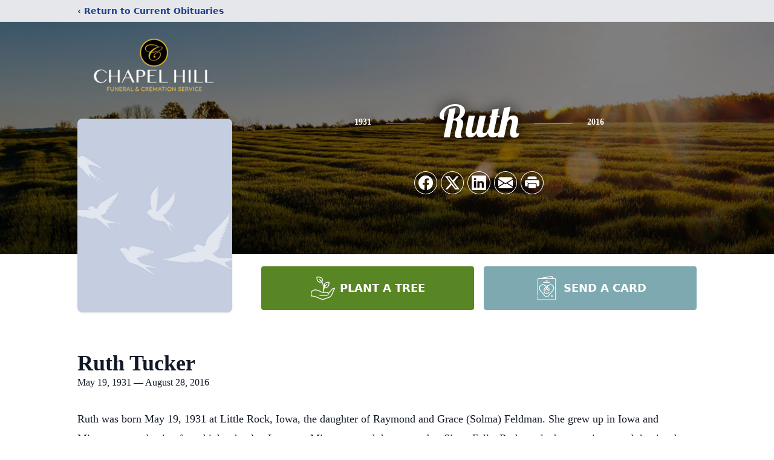

--- FILE ---
content_type: text/html; charset=utf-8
request_url: https://www.google.com/recaptcha/enterprise/anchor?ar=1&k=6LelfXEiAAAAAMrXrViKILw6KcGoXeVF_FvBD9pY&co=aHR0cHM6Ly93d3cuY2hhcGVsaGlsbGZ1bmVyYWxob21lLmNvbTo0NDM.&hl=en&type=image&v=PoyoqOPhxBO7pBk68S4YbpHZ&theme=light&size=invisible&badge=bottomright&anchor-ms=20000&execute-ms=30000&cb=jj1r9wm6ozz6
body_size: 49746
content:
<!DOCTYPE HTML><html dir="ltr" lang="en"><head><meta http-equiv="Content-Type" content="text/html; charset=UTF-8">
<meta http-equiv="X-UA-Compatible" content="IE=edge">
<title>reCAPTCHA</title>
<style type="text/css">
/* cyrillic-ext */
@font-face {
  font-family: 'Roboto';
  font-style: normal;
  font-weight: 400;
  font-stretch: 100%;
  src: url(//fonts.gstatic.com/s/roboto/v48/KFO7CnqEu92Fr1ME7kSn66aGLdTylUAMa3GUBHMdazTgWw.woff2) format('woff2');
  unicode-range: U+0460-052F, U+1C80-1C8A, U+20B4, U+2DE0-2DFF, U+A640-A69F, U+FE2E-FE2F;
}
/* cyrillic */
@font-face {
  font-family: 'Roboto';
  font-style: normal;
  font-weight: 400;
  font-stretch: 100%;
  src: url(//fonts.gstatic.com/s/roboto/v48/KFO7CnqEu92Fr1ME7kSn66aGLdTylUAMa3iUBHMdazTgWw.woff2) format('woff2');
  unicode-range: U+0301, U+0400-045F, U+0490-0491, U+04B0-04B1, U+2116;
}
/* greek-ext */
@font-face {
  font-family: 'Roboto';
  font-style: normal;
  font-weight: 400;
  font-stretch: 100%;
  src: url(//fonts.gstatic.com/s/roboto/v48/KFO7CnqEu92Fr1ME7kSn66aGLdTylUAMa3CUBHMdazTgWw.woff2) format('woff2');
  unicode-range: U+1F00-1FFF;
}
/* greek */
@font-face {
  font-family: 'Roboto';
  font-style: normal;
  font-weight: 400;
  font-stretch: 100%;
  src: url(//fonts.gstatic.com/s/roboto/v48/KFO7CnqEu92Fr1ME7kSn66aGLdTylUAMa3-UBHMdazTgWw.woff2) format('woff2');
  unicode-range: U+0370-0377, U+037A-037F, U+0384-038A, U+038C, U+038E-03A1, U+03A3-03FF;
}
/* math */
@font-face {
  font-family: 'Roboto';
  font-style: normal;
  font-weight: 400;
  font-stretch: 100%;
  src: url(//fonts.gstatic.com/s/roboto/v48/KFO7CnqEu92Fr1ME7kSn66aGLdTylUAMawCUBHMdazTgWw.woff2) format('woff2');
  unicode-range: U+0302-0303, U+0305, U+0307-0308, U+0310, U+0312, U+0315, U+031A, U+0326-0327, U+032C, U+032F-0330, U+0332-0333, U+0338, U+033A, U+0346, U+034D, U+0391-03A1, U+03A3-03A9, U+03B1-03C9, U+03D1, U+03D5-03D6, U+03F0-03F1, U+03F4-03F5, U+2016-2017, U+2034-2038, U+203C, U+2040, U+2043, U+2047, U+2050, U+2057, U+205F, U+2070-2071, U+2074-208E, U+2090-209C, U+20D0-20DC, U+20E1, U+20E5-20EF, U+2100-2112, U+2114-2115, U+2117-2121, U+2123-214F, U+2190, U+2192, U+2194-21AE, U+21B0-21E5, U+21F1-21F2, U+21F4-2211, U+2213-2214, U+2216-22FF, U+2308-230B, U+2310, U+2319, U+231C-2321, U+2336-237A, U+237C, U+2395, U+239B-23B7, U+23D0, U+23DC-23E1, U+2474-2475, U+25AF, U+25B3, U+25B7, U+25BD, U+25C1, U+25CA, U+25CC, U+25FB, U+266D-266F, U+27C0-27FF, U+2900-2AFF, U+2B0E-2B11, U+2B30-2B4C, U+2BFE, U+3030, U+FF5B, U+FF5D, U+1D400-1D7FF, U+1EE00-1EEFF;
}
/* symbols */
@font-face {
  font-family: 'Roboto';
  font-style: normal;
  font-weight: 400;
  font-stretch: 100%;
  src: url(//fonts.gstatic.com/s/roboto/v48/KFO7CnqEu92Fr1ME7kSn66aGLdTylUAMaxKUBHMdazTgWw.woff2) format('woff2');
  unicode-range: U+0001-000C, U+000E-001F, U+007F-009F, U+20DD-20E0, U+20E2-20E4, U+2150-218F, U+2190, U+2192, U+2194-2199, U+21AF, U+21E6-21F0, U+21F3, U+2218-2219, U+2299, U+22C4-22C6, U+2300-243F, U+2440-244A, U+2460-24FF, U+25A0-27BF, U+2800-28FF, U+2921-2922, U+2981, U+29BF, U+29EB, U+2B00-2BFF, U+4DC0-4DFF, U+FFF9-FFFB, U+10140-1018E, U+10190-1019C, U+101A0, U+101D0-101FD, U+102E0-102FB, U+10E60-10E7E, U+1D2C0-1D2D3, U+1D2E0-1D37F, U+1F000-1F0FF, U+1F100-1F1AD, U+1F1E6-1F1FF, U+1F30D-1F30F, U+1F315, U+1F31C, U+1F31E, U+1F320-1F32C, U+1F336, U+1F378, U+1F37D, U+1F382, U+1F393-1F39F, U+1F3A7-1F3A8, U+1F3AC-1F3AF, U+1F3C2, U+1F3C4-1F3C6, U+1F3CA-1F3CE, U+1F3D4-1F3E0, U+1F3ED, U+1F3F1-1F3F3, U+1F3F5-1F3F7, U+1F408, U+1F415, U+1F41F, U+1F426, U+1F43F, U+1F441-1F442, U+1F444, U+1F446-1F449, U+1F44C-1F44E, U+1F453, U+1F46A, U+1F47D, U+1F4A3, U+1F4B0, U+1F4B3, U+1F4B9, U+1F4BB, U+1F4BF, U+1F4C8-1F4CB, U+1F4D6, U+1F4DA, U+1F4DF, U+1F4E3-1F4E6, U+1F4EA-1F4ED, U+1F4F7, U+1F4F9-1F4FB, U+1F4FD-1F4FE, U+1F503, U+1F507-1F50B, U+1F50D, U+1F512-1F513, U+1F53E-1F54A, U+1F54F-1F5FA, U+1F610, U+1F650-1F67F, U+1F687, U+1F68D, U+1F691, U+1F694, U+1F698, U+1F6AD, U+1F6B2, U+1F6B9-1F6BA, U+1F6BC, U+1F6C6-1F6CF, U+1F6D3-1F6D7, U+1F6E0-1F6EA, U+1F6F0-1F6F3, U+1F6F7-1F6FC, U+1F700-1F7FF, U+1F800-1F80B, U+1F810-1F847, U+1F850-1F859, U+1F860-1F887, U+1F890-1F8AD, U+1F8B0-1F8BB, U+1F8C0-1F8C1, U+1F900-1F90B, U+1F93B, U+1F946, U+1F984, U+1F996, U+1F9E9, U+1FA00-1FA6F, U+1FA70-1FA7C, U+1FA80-1FA89, U+1FA8F-1FAC6, U+1FACE-1FADC, U+1FADF-1FAE9, U+1FAF0-1FAF8, U+1FB00-1FBFF;
}
/* vietnamese */
@font-face {
  font-family: 'Roboto';
  font-style: normal;
  font-weight: 400;
  font-stretch: 100%;
  src: url(//fonts.gstatic.com/s/roboto/v48/KFO7CnqEu92Fr1ME7kSn66aGLdTylUAMa3OUBHMdazTgWw.woff2) format('woff2');
  unicode-range: U+0102-0103, U+0110-0111, U+0128-0129, U+0168-0169, U+01A0-01A1, U+01AF-01B0, U+0300-0301, U+0303-0304, U+0308-0309, U+0323, U+0329, U+1EA0-1EF9, U+20AB;
}
/* latin-ext */
@font-face {
  font-family: 'Roboto';
  font-style: normal;
  font-weight: 400;
  font-stretch: 100%;
  src: url(//fonts.gstatic.com/s/roboto/v48/KFO7CnqEu92Fr1ME7kSn66aGLdTylUAMa3KUBHMdazTgWw.woff2) format('woff2');
  unicode-range: U+0100-02BA, U+02BD-02C5, U+02C7-02CC, U+02CE-02D7, U+02DD-02FF, U+0304, U+0308, U+0329, U+1D00-1DBF, U+1E00-1E9F, U+1EF2-1EFF, U+2020, U+20A0-20AB, U+20AD-20C0, U+2113, U+2C60-2C7F, U+A720-A7FF;
}
/* latin */
@font-face {
  font-family: 'Roboto';
  font-style: normal;
  font-weight: 400;
  font-stretch: 100%;
  src: url(//fonts.gstatic.com/s/roboto/v48/KFO7CnqEu92Fr1ME7kSn66aGLdTylUAMa3yUBHMdazQ.woff2) format('woff2');
  unicode-range: U+0000-00FF, U+0131, U+0152-0153, U+02BB-02BC, U+02C6, U+02DA, U+02DC, U+0304, U+0308, U+0329, U+2000-206F, U+20AC, U+2122, U+2191, U+2193, U+2212, U+2215, U+FEFF, U+FFFD;
}
/* cyrillic-ext */
@font-face {
  font-family: 'Roboto';
  font-style: normal;
  font-weight: 500;
  font-stretch: 100%;
  src: url(//fonts.gstatic.com/s/roboto/v48/KFO7CnqEu92Fr1ME7kSn66aGLdTylUAMa3GUBHMdazTgWw.woff2) format('woff2');
  unicode-range: U+0460-052F, U+1C80-1C8A, U+20B4, U+2DE0-2DFF, U+A640-A69F, U+FE2E-FE2F;
}
/* cyrillic */
@font-face {
  font-family: 'Roboto';
  font-style: normal;
  font-weight: 500;
  font-stretch: 100%;
  src: url(//fonts.gstatic.com/s/roboto/v48/KFO7CnqEu92Fr1ME7kSn66aGLdTylUAMa3iUBHMdazTgWw.woff2) format('woff2');
  unicode-range: U+0301, U+0400-045F, U+0490-0491, U+04B0-04B1, U+2116;
}
/* greek-ext */
@font-face {
  font-family: 'Roboto';
  font-style: normal;
  font-weight: 500;
  font-stretch: 100%;
  src: url(//fonts.gstatic.com/s/roboto/v48/KFO7CnqEu92Fr1ME7kSn66aGLdTylUAMa3CUBHMdazTgWw.woff2) format('woff2');
  unicode-range: U+1F00-1FFF;
}
/* greek */
@font-face {
  font-family: 'Roboto';
  font-style: normal;
  font-weight: 500;
  font-stretch: 100%;
  src: url(//fonts.gstatic.com/s/roboto/v48/KFO7CnqEu92Fr1ME7kSn66aGLdTylUAMa3-UBHMdazTgWw.woff2) format('woff2');
  unicode-range: U+0370-0377, U+037A-037F, U+0384-038A, U+038C, U+038E-03A1, U+03A3-03FF;
}
/* math */
@font-face {
  font-family: 'Roboto';
  font-style: normal;
  font-weight: 500;
  font-stretch: 100%;
  src: url(//fonts.gstatic.com/s/roboto/v48/KFO7CnqEu92Fr1ME7kSn66aGLdTylUAMawCUBHMdazTgWw.woff2) format('woff2');
  unicode-range: U+0302-0303, U+0305, U+0307-0308, U+0310, U+0312, U+0315, U+031A, U+0326-0327, U+032C, U+032F-0330, U+0332-0333, U+0338, U+033A, U+0346, U+034D, U+0391-03A1, U+03A3-03A9, U+03B1-03C9, U+03D1, U+03D5-03D6, U+03F0-03F1, U+03F4-03F5, U+2016-2017, U+2034-2038, U+203C, U+2040, U+2043, U+2047, U+2050, U+2057, U+205F, U+2070-2071, U+2074-208E, U+2090-209C, U+20D0-20DC, U+20E1, U+20E5-20EF, U+2100-2112, U+2114-2115, U+2117-2121, U+2123-214F, U+2190, U+2192, U+2194-21AE, U+21B0-21E5, U+21F1-21F2, U+21F4-2211, U+2213-2214, U+2216-22FF, U+2308-230B, U+2310, U+2319, U+231C-2321, U+2336-237A, U+237C, U+2395, U+239B-23B7, U+23D0, U+23DC-23E1, U+2474-2475, U+25AF, U+25B3, U+25B7, U+25BD, U+25C1, U+25CA, U+25CC, U+25FB, U+266D-266F, U+27C0-27FF, U+2900-2AFF, U+2B0E-2B11, U+2B30-2B4C, U+2BFE, U+3030, U+FF5B, U+FF5D, U+1D400-1D7FF, U+1EE00-1EEFF;
}
/* symbols */
@font-face {
  font-family: 'Roboto';
  font-style: normal;
  font-weight: 500;
  font-stretch: 100%;
  src: url(//fonts.gstatic.com/s/roboto/v48/KFO7CnqEu92Fr1ME7kSn66aGLdTylUAMaxKUBHMdazTgWw.woff2) format('woff2');
  unicode-range: U+0001-000C, U+000E-001F, U+007F-009F, U+20DD-20E0, U+20E2-20E4, U+2150-218F, U+2190, U+2192, U+2194-2199, U+21AF, U+21E6-21F0, U+21F3, U+2218-2219, U+2299, U+22C4-22C6, U+2300-243F, U+2440-244A, U+2460-24FF, U+25A0-27BF, U+2800-28FF, U+2921-2922, U+2981, U+29BF, U+29EB, U+2B00-2BFF, U+4DC0-4DFF, U+FFF9-FFFB, U+10140-1018E, U+10190-1019C, U+101A0, U+101D0-101FD, U+102E0-102FB, U+10E60-10E7E, U+1D2C0-1D2D3, U+1D2E0-1D37F, U+1F000-1F0FF, U+1F100-1F1AD, U+1F1E6-1F1FF, U+1F30D-1F30F, U+1F315, U+1F31C, U+1F31E, U+1F320-1F32C, U+1F336, U+1F378, U+1F37D, U+1F382, U+1F393-1F39F, U+1F3A7-1F3A8, U+1F3AC-1F3AF, U+1F3C2, U+1F3C4-1F3C6, U+1F3CA-1F3CE, U+1F3D4-1F3E0, U+1F3ED, U+1F3F1-1F3F3, U+1F3F5-1F3F7, U+1F408, U+1F415, U+1F41F, U+1F426, U+1F43F, U+1F441-1F442, U+1F444, U+1F446-1F449, U+1F44C-1F44E, U+1F453, U+1F46A, U+1F47D, U+1F4A3, U+1F4B0, U+1F4B3, U+1F4B9, U+1F4BB, U+1F4BF, U+1F4C8-1F4CB, U+1F4D6, U+1F4DA, U+1F4DF, U+1F4E3-1F4E6, U+1F4EA-1F4ED, U+1F4F7, U+1F4F9-1F4FB, U+1F4FD-1F4FE, U+1F503, U+1F507-1F50B, U+1F50D, U+1F512-1F513, U+1F53E-1F54A, U+1F54F-1F5FA, U+1F610, U+1F650-1F67F, U+1F687, U+1F68D, U+1F691, U+1F694, U+1F698, U+1F6AD, U+1F6B2, U+1F6B9-1F6BA, U+1F6BC, U+1F6C6-1F6CF, U+1F6D3-1F6D7, U+1F6E0-1F6EA, U+1F6F0-1F6F3, U+1F6F7-1F6FC, U+1F700-1F7FF, U+1F800-1F80B, U+1F810-1F847, U+1F850-1F859, U+1F860-1F887, U+1F890-1F8AD, U+1F8B0-1F8BB, U+1F8C0-1F8C1, U+1F900-1F90B, U+1F93B, U+1F946, U+1F984, U+1F996, U+1F9E9, U+1FA00-1FA6F, U+1FA70-1FA7C, U+1FA80-1FA89, U+1FA8F-1FAC6, U+1FACE-1FADC, U+1FADF-1FAE9, U+1FAF0-1FAF8, U+1FB00-1FBFF;
}
/* vietnamese */
@font-face {
  font-family: 'Roboto';
  font-style: normal;
  font-weight: 500;
  font-stretch: 100%;
  src: url(//fonts.gstatic.com/s/roboto/v48/KFO7CnqEu92Fr1ME7kSn66aGLdTylUAMa3OUBHMdazTgWw.woff2) format('woff2');
  unicode-range: U+0102-0103, U+0110-0111, U+0128-0129, U+0168-0169, U+01A0-01A1, U+01AF-01B0, U+0300-0301, U+0303-0304, U+0308-0309, U+0323, U+0329, U+1EA0-1EF9, U+20AB;
}
/* latin-ext */
@font-face {
  font-family: 'Roboto';
  font-style: normal;
  font-weight: 500;
  font-stretch: 100%;
  src: url(//fonts.gstatic.com/s/roboto/v48/KFO7CnqEu92Fr1ME7kSn66aGLdTylUAMa3KUBHMdazTgWw.woff2) format('woff2');
  unicode-range: U+0100-02BA, U+02BD-02C5, U+02C7-02CC, U+02CE-02D7, U+02DD-02FF, U+0304, U+0308, U+0329, U+1D00-1DBF, U+1E00-1E9F, U+1EF2-1EFF, U+2020, U+20A0-20AB, U+20AD-20C0, U+2113, U+2C60-2C7F, U+A720-A7FF;
}
/* latin */
@font-face {
  font-family: 'Roboto';
  font-style: normal;
  font-weight: 500;
  font-stretch: 100%;
  src: url(//fonts.gstatic.com/s/roboto/v48/KFO7CnqEu92Fr1ME7kSn66aGLdTylUAMa3yUBHMdazQ.woff2) format('woff2');
  unicode-range: U+0000-00FF, U+0131, U+0152-0153, U+02BB-02BC, U+02C6, U+02DA, U+02DC, U+0304, U+0308, U+0329, U+2000-206F, U+20AC, U+2122, U+2191, U+2193, U+2212, U+2215, U+FEFF, U+FFFD;
}
/* cyrillic-ext */
@font-face {
  font-family: 'Roboto';
  font-style: normal;
  font-weight: 900;
  font-stretch: 100%;
  src: url(//fonts.gstatic.com/s/roboto/v48/KFO7CnqEu92Fr1ME7kSn66aGLdTylUAMa3GUBHMdazTgWw.woff2) format('woff2');
  unicode-range: U+0460-052F, U+1C80-1C8A, U+20B4, U+2DE0-2DFF, U+A640-A69F, U+FE2E-FE2F;
}
/* cyrillic */
@font-face {
  font-family: 'Roboto';
  font-style: normal;
  font-weight: 900;
  font-stretch: 100%;
  src: url(//fonts.gstatic.com/s/roboto/v48/KFO7CnqEu92Fr1ME7kSn66aGLdTylUAMa3iUBHMdazTgWw.woff2) format('woff2');
  unicode-range: U+0301, U+0400-045F, U+0490-0491, U+04B0-04B1, U+2116;
}
/* greek-ext */
@font-face {
  font-family: 'Roboto';
  font-style: normal;
  font-weight: 900;
  font-stretch: 100%;
  src: url(//fonts.gstatic.com/s/roboto/v48/KFO7CnqEu92Fr1ME7kSn66aGLdTylUAMa3CUBHMdazTgWw.woff2) format('woff2');
  unicode-range: U+1F00-1FFF;
}
/* greek */
@font-face {
  font-family: 'Roboto';
  font-style: normal;
  font-weight: 900;
  font-stretch: 100%;
  src: url(//fonts.gstatic.com/s/roboto/v48/KFO7CnqEu92Fr1ME7kSn66aGLdTylUAMa3-UBHMdazTgWw.woff2) format('woff2');
  unicode-range: U+0370-0377, U+037A-037F, U+0384-038A, U+038C, U+038E-03A1, U+03A3-03FF;
}
/* math */
@font-face {
  font-family: 'Roboto';
  font-style: normal;
  font-weight: 900;
  font-stretch: 100%;
  src: url(//fonts.gstatic.com/s/roboto/v48/KFO7CnqEu92Fr1ME7kSn66aGLdTylUAMawCUBHMdazTgWw.woff2) format('woff2');
  unicode-range: U+0302-0303, U+0305, U+0307-0308, U+0310, U+0312, U+0315, U+031A, U+0326-0327, U+032C, U+032F-0330, U+0332-0333, U+0338, U+033A, U+0346, U+034D, U+0391-03A1, U+03A3-03A9, U+03B1-03C9, U+03D1, U+03D5-03D6, U+03F0-03F1, U+03F4-03F5, U+2016-2017, U+2034-2038, U+203C, U+2040, U+2043, U+2047, U+2050, U+2057, U+205F, U+2070-2071, U+2074-208E, U+2090-209C, U+20D0-20DC, U+20E1, U+20E5-20EF, U+2100-2112, U+2114-2115, U+2117-2121, U+2123-214F, U+2190, U+2192, U+2194-21AE, U+21B0-21E5, U+21F1-21F2, U+21F4-2211, U+2213-2214, U+2216-22FF, U+2308-230B, U+2310, U+2319, U+231C-2321, U+2336-237A, U+237C, U+2395, U+239B-23B7, U+23D0, U+23DC-23E1, U+2474-2475, U+25AF, U+25B3, U+25B7, U+25BD, U+25C1, U+25CA, U+25CC, U+25FB, U+266D-266F, U+27C0-27FF, U+2900-2AFF, U+2B0E-2B11, U+2B30-2B4C, U+2BFE, U+3030, U+FF5B, U+FF5D, U+1D400-1D7FF, U+1EE00-1EEFF;
}
/* symbols */
@font-face {
  font-family: 'Roboto';
  font-style: normal;
  font-weight: 900;
  font-stretch: 100%;
  src: url(//fonts.gstatic.com/s/roboto/v48/KFO7CnqEu92Fr1ME7kSn66aGLdTylUAMaxKUBHMdazTgWw.woff2) format('woff2');
  unicode-range: U+0001-000C, U+000E-001F, U+007F-009F, U+20DD-20E0, U+20E2-20E4, U+2150-218F, U+2190, U+2192, U+2194-2199, U+21AF, U+21E6-21F0, U+21F3, U+2218-2219, U+2299, U+22C4-22C6, U+2300-243F, U+2440-244A, U+2460-24FF, U+25A0-27BF, U+2800-28FF, U+2921-2922, U+2981, U+29BF, U+29EB, U+2B00-2BFF, U+4DC0-4DFF, U+FFF9-FFFB, U+10140-1018E, U+10190-1019C, U+101A0, U+101D0-101FD, U+102E0-102FB, U+10E60-10E7E, U+1D2C0-1D2D3, U+1D2E0-1D37F, U+1F000-1F0FF, U+1F100-1F1AD, U+1F1E6-1F1FF, U+1F30D-1F30F, U+1F315, U+1F31C, U+1F31E, U+1F320-1F32C, U+1F336, U+1F378, U+1F37D, U+1F382, U+1F393-1F39F, U+1F3A7-1F3A8, U+1F3AC-1F3AF, U+1F3C2, U+1F3C4-1F3C6, U+1F3CA-1F3CE, U+1F3D4-1F3E0, U+1F3ED, U+1F3F1-1F3F3, U+1F3F5-1F3F7, U+1F408, U+1F415, U+1F41F, U+1F426, U+1F43F, U+1F441-1F442, U+1F444, U+1F446-1F449, U+1F44C-1F44E, U+1F453, U+1F46A, U+1F47D, U+1F4A3, U+1F4B0, U+1F4B3, U+1F4B9, U+1F4BB, U+1F4BF, U+1F4C8-1F4CB, U+1F4D6, U+1F4DA, U+1F4DF, U+1F4E3-1F4E6, U+1F4EA-1F4ED, U+1F4F7, U+1F4F9-1F4FB, U+1F4FD-1F4FE, U+1F503, U+1F507-1F50B, U+1F50D, U+1F512-1F513, U+1F53E-1F54A, U+1F54F-1F5FA, U+1F610, U+1F650-1F67F, U+1F687, U+1F68D, U+1F691, U+1F694, U+1F698, U+1F6AD, U+1F6B2, U+1F6B9-1F6BA, U+1F6BC, U+1F6C6-1F6CF, U+1F6D3-1F6D7, U+1F6E0-1F6EA, U+1F6F0-1F6F3, U+1F6F7-1F6FC, U+1F700-1F7FF, U+1F800-1F80B, U+1F810-1F847, U+1F850-1F859, U+1F860-1F887, U+1F890-1F8AD, U+1F8B0-1F8BB, U+1F8C0-1F8C1, U+1F900-1F90B, U+1F93B, U+1F946, U+1F984, U+1F996, U+1F9E9, U+1FA00-1FA6F, U+1FA70-1FA7C, U+1FA80-1FA89, U+1FA8F-1FAC6, U+1FACE-1FADC, U+1FADF-1FAE9, U+1FAF0-1FAF8, U+1FB00-1FBFF;
}
/* vietnamese */
@font-face {
  font-family: 'Roboto';
  font-style: normal;
  font-weight: 900;
  font-stretch: 100%;
  src: url(//fonts.gstatic.com/s/roboto/v48/KFO7CnqEu92Fr1ME7kSn66aGLdTylUAMa3OUBHMdazTgWw.woff2) format('woff2');
  unicode-range: U+0102-0103, U+0110-0111, U+0128-0129, U+0168-0169, U+01A0-01A1, U+01AF-01B0, U+0300-0301, U+0303-0304, U+0308-0309, U+0323, U+0329, U+1EA0-1EF9, U+20AB;
}
/* latin-ext */
@font-face {
  font-family: 'Roboto';
  font-style: normal;
  font-weight: 900;
  font-stretch: 100%;
  src: url(//fonts.gstatic.com/s/roboto/v48/KFO7CnqEu92Fr1ME7kSn66aGLdTylUAMa3KUBHMdazTgWw.woff2) format('woff2');
  unicode-range: U+0100-02BA, U+02BD-02C5, U+02C7-02CC, U+02CE-02D7, U+02DD-02FF, U+0304, U+0308, U+0329, U+1D00-1DBF, U+1E00-1E9F, U+1EF2-1EFF, U+2020, U+20A0-20AB, U+20AD-20C0, U+2113, U+2C60-2C7F, U+A720-A7FF;
}
/* latin */
@font-face {
  font-family: 'Roboto';
  font-style: normal;
  font-weight: 900;
  font-stretch: 100%;
  src: url(//fonts.gstatic.com/s/roboto/v48/KFO7CnqEu92Fr1ME7kSn66aGLdTylUAMa3yUBHMdazQ.woff2) format('woff2');
  unicode-range: U+0000-00FF, U+0131, U+0152-0153, U+02BB-02BC, U+02C6, U+02DA, U+02DC, U+0304, U+0308, U+0329, U+2000-206F, U+20AC, U+2122, U+2191, U+2193, U+2212, U+2215, U+FEFF, U+FFFD;
}

</style>
<link rel="stylesheet" type="text/css" href="https://www.gstatic.com/recaptcha/releases/PoyoqOPhxBO7pBk68S4YbpHZ/styles__ltr.css">
<script nonce="_PlenF2Qki3P5jJBkxrqDA" type="text/javascript">window['__recaptcha_api'] = 'https://www.google.com/recaptcha/enterprise/';</script>
<script type="text/javascript" src="https://www.gstatic.com/recaptcha/releases/PoyoqOPhxBO7pBk68S4YbpHZ/recaptcha__en.js" nonce="_PlenF2Qki3P5jJBkxrqDA">
      
    </script></head>
<body><div id="rc-anchor-alert" class="rc-anchor-alert"></div>
<input type="hidden" id="recaptcha-token" value="[base64]">
<script type="text/javascript" nonce="_PlenF2Qki3P5jJBkxrqDA">
      recaptcha.anchor.Main.init("[\x22ainput\x22,[\x22bgdata\x22,\x22\x22,\[base64]/[base64]/[base64]/bmV3IHJbeF0oY1swXSk6RT09Mj9uZXcgclt4XShjWzBdLGNbMV0pOkU9PTM/bmV3IHJbeF0oY1swXSxjWzFdLGNbMl0pOkU9PTQ/[base64]/[base64]/[base64]/[base64]/[base64]/[base64]/[base64]/[base64]\x22,\[base64]\\u003d\x22,\[base64]/DhMKvw4bDljjCpsOIw4dkworDm1jCq8KRMw0dw5vDkDjDmcKSZcKDbcOBKRzCuVFxeMKwdMO1CC3CvMOew4FNLmLDvkkoWcKXw4/[base64]/CqsKmw4bDqcO4w7fDkHLDicOBwpDCglLDn8Oww63CnsK1w6ViCDfDocKOw6HDhcOMMg80On7Dj8ONw7Iab8OkdMOEw6hFW8Kjw4NswrzCj8Onw5/DucKmwonCjUPDpz3Cp3vDgsOmXcKmfsOyesO4wpfDg8OHElHCtk1Mwpc6wpwlw47Cg8KXwq9NwqDCoVE1bnQEwq0vw4LDiQXCpk91wrvCoAtWK0LDnnliwrTCuQnDocO1T0VyA8O1w5XChcKjw7I9GsKaw6bCmQ/CoSvDq3Qnw7ZeeUIqw6drwrALw7gHCsK+ThXDk8OReSXDkGPCui7DoMK0QRwtw7fCpcOkSDTDpsKSXMKdwoIGbcOXw68dWHFdcxEMwqnCucO1c8Ksw4LDjcOyQsOtw7JECcOjEELChUvDrmXCusK6wozCiCgKwpVJK8KML8KqJcKyAMOJYg/Dn8OZwrYQMh7Diz18w73ChABjw7l+TGdAw7oXw4VIw5fCtMKcbMKIVi4Hw5ErCMKqwqLCosO/ZWrCpH0ew5s9w5/[base64]/Cm8KkwpUqwofDp8KCCcOZw7hPw4dcaB8LLCM/w4bCqMKqOSrDgMKuVsKoJMKsJXvCksOHwqTDhVYvewfDhsK8TsOSwosNahzDrWhFwpnDlRjComXDqMOTV8OBfQPDogvCjyXDvcO3w77Ch8OxwqzDgQsVw5HDi8K1LsO4w79hR8OkfMKQw5szK8K/woJUX8Ksw73CrwcIdTrDscODYBl4w4FywoXCpMKRM8KzwogHw5LCrcO1IUItNcK0PsOgwqDCmXnCjMK8wrPCmsO+Z8OuwrTDrMKBIjfCj8KRI8O2wqMdIgIBNsO/w7dkA8OqwpfCtwXDocKoaDLCiWzDvsKaJMK9w7vDgsO3w4MkwpAuw5UGw7cjwqLDoXZmw7/DnsOrdjpvw7Y3wrV9w7sBw7s1M8KMwoDCkw9yPcKJBsO7w4HDvcKlOy/DuH3Cl8OsIMKqUGPCkcO8wr7DusOEc33DuWwawrg+w7vCrm1kwqQEbTnDucKqLsOwwqDCqhQjwpYTISPChwrCogMhF8OWFjTDihHDsU/DssKPVsK9VXDDs8OnWhI+QsK/[base64]/DrhnCmjfDoGrDijnCtcO+w5jDvMKhw4UlwoHDiFTDksKBGgE1w5MiwovDmsOIw7jCicKYwqVfwoLDrMKDdkrCm0/Cvk48M8O/WcO8PUZnFC7DqwIbw7UTw7HDrkwyw5IUw5lOWRvDlsKhw5jDksOObsK7T8OHfkDCsWnCm0fCg8KEK2LClcKbHy5awqbCvHXCncKSwqfDhWPCjAR+wo4BS8KZZn0Hw5k3LRfDn8K6w4dNwo83YBbCqn0iwpF3wqvDlHXDrsKIwoZdNEHDshjCuMK/KMKnwqdUw4U/ZMKxw7fCmw3DlSbDocKLV8OqFCnDnhkGfcOhKR1Dw6TCmsObfifDn8KowoBoYiTDg8Kjw57DrsOew7x+N3rCsyXCq8KFMhtOPcOgMcKRw6LCk8KYGX4IwoUqw6zCiMOhZMKcZMKLwpQmbgPDu0oFTcOuw6tsw4/[base64]/DsMKjw5tcL8OCOsK3w4hca3vCt3IFNMOZwqUrworDqXXDuVLDicOpwrHDrU3Cp8Kjw4rDgcKfbVNpM8Kvwr/CmcOPG0HDtnnCncKXcUfCmcKUfMOfwpTDmFbDksOyw4PCnQJSw5Upw4PCosOewr3Ck1NdUCTDtmvCuMKgPMKlZ1d6Ogw/bcKywpNOworCp3oWw45VwpwRKUp6w6EDMR3CkEDDnx1Lwpt+w5LChsKZV8KTDTgawpjDt8OoNRh3wqYvwqtyU37CrMOdw5MKHMOgwpvCnmdVaMOlw6/DnhRYw79cMcOyA37ClFDDgMOUw7ZFwqzCtcO/wqDDosKnemnDpsKowpovNcO/w7XDkVcTwr07aC19wr12w4/[base64]/Dk0zDn8KDw4d6wqYBAh4rOVBdw47CncKrw6hBWkTDgADClMOAw6rDjQvDlMO2ImTDrcKEPcKPacK3wrrCqSbClMK7w6rCgQ7DpMORw6fDvMKAw79Cw7QrOcOeSzfCh8KAwpDCknnCn8OHw6bDpHkcIcK9w5PDkxHComXChcKwK2PDvwPCjMO1WW/[base64]/CosOEHcOcbMKRwoclwrvClmJAL3XDlzcjK0fDksKhwpLCh8OLw4LCgsKewo/Cn1w9w5vDlcKHwqbDlR0ScMOBQh5VRRXDsm/DhkPCoMKbbsOXXRweAMOJw79BdMKnPsObwp0QAcKOwq3Dq8Kjwr87f3IoIyJ9wo3Dri1ZG8KkbEDDj8OrZVbDhQnCu8O0w6YPw6HDiMOpwoU/aMKIw4kgwp7Ct0rDscOdwqw7RcOBRTrDqMOLbC1nwqRWaTPClcKdw7bCj8KPwqBZbcO7Jn4Swroqw7BuwoDDrG0FLMObw6rDkcOJw53CscKawqTDgAdWwoLCjsOMw7R7A8KGwop7wo7Dr3XCgcKPwp/Cq3opwqtDwrzCjFDCtsK/woZBe8O5wo3Dv8OjbyTCihFbwrzCn29AbcOHwpQWTXHDicKdXkHCk8OnWsK5OcOSAMKSeHLCh8OLwrHCkMOww7bCpjJew6pjwo5WwqU9EsK2w70yfUXDm8OwTFjCjh0KDAQ1bAvDu8KIw5vCocOXwrXCsWfDkDd7exvCgWVpMcOJw4XDnsOpwpbDpsO/D8O2HDDDvcKcwo00wpM2JsOHeMO/VsKNwoFNIA9qZcOdaMOMwqzDhzZmdmjCpMOENANoUsKvY8ODIwhPZ8K1wqdfw7AWEVDDlVoWwrHDvRleZW5Ew6fDksKHwrchImvDjMO/woc/[base64]/[base64]/DpMO0wrxlw78Gw45EGDbDv0vChMK/[base64]/CgsOuwpLDiMOdaGzDoivDgDwFSSd6BGfCu8OmTsKeRMK1DMOlKcOoZ8OtdcOow5DDmAc8ScKdTloHw7zCqRbCjMOww6/CszLDuFENwp0nw4jClEYBwrjCkMOpwq3DhU3DtFjDkxzCtGEUwqzCnGc3G8KUQi/DqMOrGsKYw5fCsClSdcKKImjCiU/CkTUyw6NAw6zCtSXDslzDmxDCg0BVHMOrNMKrP8O5RVDDpMObwptBw5DDsMO3wrHCvMKtwozCpMOLw6vDuMOfw4tOdlRfFXjCmsOJSWMpw5tnw4MRwqPChzfChMOMO3HCiSjCmU/CvjJkZAnDrwh3WDQbwoUJw5EQRyvDqcOGw6bDkMOTTRpcwpABZsKMw7xOwpJODMO9w5PCoixjw6Bswq3DvzFnw7tZwojDghfDvG7CtsO2w4bCkMKSNsO2worDlHMnw6hgwoJ+wrNlTMOzw6FlLWBzIQfDonvCmcO+w7rDgDLDkMKRXATDhcKiwprCosO/w4bCs8KjwrYXwro4wo5abwZawoMNwrYOw7/[base64]/wptqXDnDt2/DssOIb8Ova8OewrTDtyM6QcO+f8Kqwr98w7QKw6kLw7czIMOaVmDCjAI4w6JHFGNTV0/[base64]/[base64]/[base64]/CkRLClVbDtsOkwrnDkRsGwp3CqGzCuwXCscKSGsO6fcKewp3Dl8OWV8Kkw6rCkcKBLcK0w6BnwqlsXcKxJMOSUsOqw4F3QUnCiMKqw63DqGQLBWLCo8OdQcOywr9KAcK8w6TDjsK5wr/Cu8KGw7jCmBbCoMKkG8KYPMO9ecODw70tDMOCwrMCw7dPw7geZ0DDtMKoaMOeIwzDssKMw5/[base64]/PMO1w4fCtjzCq1nCqy1gwo5Ew67DnkENCRJjDcODWgJFw6XCjVzDr8K2w6RUwqPCs8KZw5PChcK6w54IwrzCgVd8w4nCv8Kkw4bDusOWwrjDsyYlwqtcw6zDgMOvwr/Dlm3CksOzwrFqOSBZPnDDsTVnYxbDkD/DkBZZX8KawqvDskDCpHNqPMKUw7R3LsKiDyTCocKLwqdVBcO/PRDCg8OQwovDpMOQwqDCvw/CplM8bCkGw6LDucOKK8KUS2BFNMOCw4R+w53CrMO/wqjDqsOiwqnDjsKLKHvCsUINwpVyw4XDv8KobQbCrQlKwrY1w6bDs8OAw7LCpXEiwq/CrUolwoZaVkPCisKDw6jCl8OyLBRNS0ZmwoTCpMO8GHLDs0BTw4LDoUQGwqzDusK7XhXCjD/CvSDCmSTCk8KCecKiwoIKLsKjScOVw54VSsK7woN7E8K4w6d+QQzDocK5e8Olw5h7wqFFC8Kqwo7CvMKswrHCssOpeUFwfWxjwoc+bHzDoE1/w4TCnUZtWEbDgcOjOS0+GFnCtsOAw5c6w4DDpW7Ds3bDmCPCksOcb2sBGVNgG1kadcKJw6xeaSJ+UcKmTMKGBsO/[base64]/Dq1BpBiTDrMOvwpzDosOUwptaVcOmbsKcwoJkCwsPfcKYwpgcwoUNH3BnAjwJIMOIw586ID9IBS7ChcOhI8OjwrjDrUDDosKmQTrCsk7Cs3JeUsOsw6AUw5TCicKzwqpMw4sOw4QxC2YRMUsENlvCnsKfZsKdfg8lA8OYwocjEcOJw54/ccOKXX8VwodYVsOew43DoMKsWztiwrxdw4HCuyPCt8KWw4peLx3Ci8OgwrHCjS43B8KbwqvCjUXDpcKTwooXw7QPKnbCqcK7w4/DpGXClsKCTMOqHA8ow7LCqT4XbScewoZsw5HCisO2woDDrcO/woDCtGnCmMKJw5k3w4RKw68oGMOuw4HCq13CpyXCiwBPLcKOKsOuBic4woY1WMOcwqwLwqFOasKyw4IAw6t+f8Ogw75RHMOyHcOew44Uwrg+NsKHwqg7TU12TX8Bw7s/IATDv1VbwqnDuH3DucK0RTnCmMKiwrXDmMONwrobwp99JRoWRDFRA8OBw6E3Z0cUwpNaccKCwrLDnMODRBPDkcKXw5dgAQjCsjgVwrdhwr1uE8KdwobCgjILR8KZw4kuwpzDsj3CiMOcMsK6AsOmAF/[base64]/[base64]/Ck8OFLcKZwpbCrW8ZJ8Kmw6dWwpFSQ33DtUPCj8OewqbCjMKtwpbDn0JRw6DDm0lvwqIddnllNcKjKMKoYcODw5jCr8Kzw6TDksKpDX9vw7gYEcKywrPCsVFkc8OtBsODe8Oaw5DCj8Omw53DlX9wa8K9LcOhZF8IwoHCi8OmM8K6RMKqYXc2w7DCrjIPAQk/wprCsj7DhcKsw6XDtX7CtsOMDCTCisKzFMKhwoXCgFFLbcKIAcO8fsKQOsOlwqXCnnTCnsKkeGQCwpBoAcKKN2IFIsKdcsO9w7bDjcKhw4zCgsOAEcKEGTxdw6XCgMKjw7B+wobDm0vCicOBwpfCoQrCnEvDqQ8iw6fChxZRwp3Cvk/[base64]/DsBJFw5IGUcKGEsKRw4zCr3PCvRrDkcK8M8OXwqjCuUnChHnCgm/CmxNqJcKswqHCrQ0rwplBw4TCrQNbH1RvAUcvwonDpR7Dp8OcVjTCocOjGx9kwq0LwpVcwrlmwpvCtVpPw5TDpB/DmMOZAWjCqmQ1wpfCkCoPBFTChBkBacOXdGLDgyMFw47CqcKZwqIjNmvCr39INcKCJMKswozDslDDu23Ds8K2B8Khw4rCusK4w5ldOlzCq8KsGcOiw6xfdcKew7ASw6/DmMKiIsKrwoYSw7EWPMOBK1HDsMO2wpdxwo/ClMOvw5HDssO5OVvDmsKtGTDDpkjCrWXDl8K7w5toOcOfSlkcMxV7ZBJsw5rDoicsw5TCqX/[base64]/[base64]/KsK9OcOvw6nCrn4Owq3DiAfDiT/CoG/DkXvCpTrDr8Kqwo0Wc8KMIXHDshnDosOnG8OjC17Di0XCoibDnC/CnMO6IQhDwo1xw6DDi8Kcw6zDlUPCpsOGw6XCkcObeinConDCv8OtJMKJSMOAQcK0UMKPw6/Du8O9w6tCcGXCoDnCmcOvZ8KgwoPCksO9NVoHX8OCw6pkTQ0Iwqw6HlTCqMOLJcKNwqVEdcKtw4ANw5TClsK+wr3DlcOfwpTCqsKTRmDCmy8twobDsgTCu1nCusK4G8Osw5J1CMKEw6RZVcOhw6VdfVIOw7sNwofDl8K/w43Dl8O+XR4FT8Oywr7Ck2fCjMOEbsKowqrDs8OVw5jCgRPDhMOLwrpJesOXLBovH8OlMHnDlkYkdcOMMcKEw6tOF8OCwqvCsgQxeVEqw4YLwqjCjsOcw4rCjcOleAdtEcK+w5Arw5zDlUVUIcKzw4XCisKgFBdbS8K+w497wqvCqMK/F1zCnX7CiMKdw5VUw7HCnMK0YMKcYiTDnsODTxDCscO7w6zCnsKBwpcZw5PCosKcF8K0UsKGNV/DusORa8KRwrEdYgptw7/[base64]/wrvCpVfCtjQOw4xSwpXDqsOkPAVsw48JwrXDqsOVw5FQKlfDgsOBJMONdsKPK0YUSQQyB8OFw6g7PBHCl8KEWcKDTsKawpPCqMOzwo5YH8KTM8KaEXNiJcK7esK4M8K7w44xPcO4wqbDisOCemnDoQTDosKANsKGwpA0w4TDvcOQw4DCocKfJW/DvsOmKXzDuMKvw5vDm8KaXlLCm8KHd8K7wo0Bwo/[base64]/McK4ZcOvD8ORTsK2wrnCrVZ3w44OeUokw5JqwqxBL1cBWcKVF8OrwovDuMK1LEzCkgpiVgXDpSjCmG/CpsK8QsKZCXfDgi9Ab8Kfwp/[base64]/DsRgicSHCtsKCb8O3wqpUQVVnw5h2D3XDgMOHw4/[base64]/DllkqwpJZw7/CmhvCogFYCQkwwph8MMKow6PDp8K/[base64]/CrHjChhtlw4UZwpXComPCgjHCm3XDl8KJK8OTw41AfsOnZFnDu8OewpjDn3YXDMO4woXDuGvCi3NdHMKebHrDm8KQcwLCjiHDhsK4IsOSwqtiBnnCtDzDuQlEw4zDsXbDtMOjw6gsLzE1aiJCNC5JL8Kgw7cbcU7Do8OIw5vDrsOjw6HDlmnDgMObw6/CqMO8w7IUfFXDn2ogw6XDm8OUEsOAwqTDqzLCrHYBw4MjwrNGVMK+wqbCs8O/VTVBOBrDqy4WwpnDgsK8w55UbWTCmVY5woFWAcObw4fCg0k+wrhDAMOow48Ow4UKCjhfw5E7FTU5Oz3Dk8Ojw7Edw7XCqgc4KMKIOsK4wodAXRjCoRdfwqc7E8K0wrZfBBzDg8O9wroIdVwNwoPCgno/KXwnwrA5WMK/CcKPPFoBG8K9Yw7Cn2jCuTd3BQ5KCMO/wqPCrRRbwr16XXobwqN8anjCownCksO/[base64]/w5gQaMOswrzCgcKUeAXCm8KDw5DCsMKAw5VhwqwpUVs0wp/Dhm1aLcKddsOMRMO7w40XWwHClkZiRWZFw7rCqsKww6s0f8KsIjAdKF0yfcOeDwMUP8OebsOaLHk0YcK9w7LCssOUwrXDhMKuQU7Cs8KHwrTDhW04w7xyw5vDkh/[base64]/Dvn8BUMKLwosiwq7CsyvCp1LDkhTCpcOmwobCk8O/bB40f8OUw63Dr8Osw7TClMOqM3rCplbDg8OqY8KDw4QhwrjCkMODwo5yw4V/WWIjw5nCk8OsDcOkwodkwpbDlHTDjS3DpcO9w43DocKDJsKyw6xpw6rCn8OOw5Nlwp/DmDjDghzDh0QtwoDCsUfCsyBvfsK9YsO1w7YXw73Dh8OoaMKWFFl/WsOew6TDqsOHw7HDrcKDw77ChsO1IcKOZ2LCvXTDocKuwpDCpcKjwonDl8KFIsKjw7A1WjpkO0DCtcOgHcOzw69rw7A3wrjDlMKQwrRJwq/Dn8OAC8OPw6A+wrFiDsO/TxjCvnHCgXlOw6rCv8KJFQDCjU0xEXbCh8KyTMOOwpt4w6DDp8OVAhFMZ8OtfEhgbsODVHDDnjtow6fCj1Zqw5rCuhDCvzI9wpQGwozDkcOaw5DCsUl6KMOsAMKONjhxAWbDmU/[base64]/CigXDtwR5w7nDrW7Dvg/Cu8OXw6zCizQ7IC/DjcOtwq1cw498CsOAa0vCusKawovDjB0BRE/ChsODw554T1TCjcOfw7oAw4jDnsKNdFx8GMKfwoh8w6/Di8OQDcOXw6DCvMK6wpN1TGI1wpTCrxfDmcKTw7PCgcO4E8OYw7LDrShKwprDsCU0w4HDjmwBwpVewqHDsmdrwqoDw6nDk8OYYzHDuB3Csi7Cq1w3w7/DlWrDmRrDrU/[base64]/Cu2LCrcO7w73ClcKIwpTCuXodNgAYVsKEw4DCkg9swrtGSgnDmgfCosOlwrLCjh3DjnfCtsKIw5zDh8KBw5PDgzYlU8O/Q8K2EwbDkQXDo0LCmcOtbg/CmQtjwqNVw7jCgsK/[base64]/CtSEWwqTDrcOie8OywqBQJsK5wqJ/W8KdwrMCKMOaJMOjPHt0w5fDpwjDl8OiFsKrwo3Dv8Oywqxrw6PClXnDn8OLw4TCg0DDmcKpwqxZw5jDozhiw4h9K3vDu8K6woPCry41YcOCasOxLD5QZVnDp8K3w4nCrcKQwop3wqHDm8O8ThkswrrCpznDnsKqwoR7IcKCw5DCrcKnb1/Cs8KdenHCgxgkwqbDpwMlw4JMw4kdw5Esw6jDnsOKBcKrw5h1YDgQdcOcw6BwwqU+e2ZDOyrDpknCsElSw7vDhRpLHmIzw7R5w5LDlcOGA8KWwpfCmcK5HsK/HcKgwpEew5rChU5Gwq5uwq5lMsOHw4rDj8OlfgbCu8KKw5sCN8K9wr/DlcK6FcOhw7duNBLDpX8Kw6/ClxLDtcO0GMOuExIkw6fCoihgwqVhFcOzKHfCs8O6w7UZwqrDsMKqD8OWwqwqcMODesOBw6Ehwp1Hw6vCssK8wqw5w6/DtMOaw6vDnsKoI8ODw5IVQXFEZ8KNaEPDvWnCmwHClMK4d01ywpZ5w5RQw6rCpTkcw7LCssKNw7Q4Q8OawpnDkjQTwoFQTkvCrUwhw5wVEDNiZw3Dgy1efWZ0w4kNw41tw7vCkcOfw5/DpSLDripuwqvCi0xQEjLCpcOTazpKw69maA3Co8K9wqrDm2HDvsKswodQw5/DgsOEPMKIw4sqw6DCs8OkZcK2E8Kvw4nCtBHCrMKXc8Otw7gKw6sARMOLw5wrwpYCw4zDui7DnkLDvVtgScKHbsKVK8Kyw5QgQ3cqY8K0TQTDqj1YKMKKwpdFJjYZwrPDpG3DmsKZZ8OewoTDjVvDjsOIw7/CukMKw7/Coj3Dr8Olw54vUcKfHsKIw67ClUxKC8Ktw48QIsO+w79swq1hJUhRw7DCkMOow6wEecOZwoXCtSZIGMOfwrA8O8K0wppVHMOcwp7CrmrDm8Osb8ORJXHDtj84w7HColrDqTosw6RdQw50KAtew4dDTR5swrHCnQxROcOHQMK4VgpRKz7DoMK0wqARwpTDv2Quwq/CgwBOPMOPYsK/bHfClmPDoMK0GsK1wpLDrsOWDcKAe8KqEz0Pw61awpTCoghqecOcwoAywpjCncKwHQzDkcOLwpFdF3TCvAN0wq/Cm33DkMO5KMOXS8OFbsOhHDzDk2svCsKPSMOlwq/Dn2RQM8KHwpBFAh7CkcO8wpXDu8OaRlVJwozCkAzDoCNsw6ASw7l/[base64]/Du1RKRxLDsMKleRTDqcKpwpcow7AWeMOFeWBBRsOvNWFRw5dmwpIcw6jDp8OqwrwVai1mwr4jM8KXwrDDgWh4R0dFw4BOVH/CpsKUwrtswoYqwqPDmcKQw5MfwppZwprDgsKMw5HChU3Dm8KLXjVNIgF2woZywpFEecOpw4rDolsyODHDvsKlwolAwq4IQcKyw4NDcG/CuyVswp98wpDCt3LDugM7w5DDp1rCnCbCgsOFw6ogBAADw7RoJMKTfcKLw4/Col3DuTnDjjHDqMOew7zDs8KwQMODJcOww75uwr0UMVlTecOqKcOfw5E9YE9EGgY7QsKBLWs+fVLDmMKrwq0MwpQOGx/[base64]/DmRfCggc5w5LDn3V/w5DCiFlbw7PDsTkEfRkxKlzCgsKJDBF/[base64]/DgHtMacKzY8OITlBaVMO8wpY7wpwWSkbDg8OADB5FN8K0wpDCoB1Gw6tkV10tSBPDr27DksKNw7DDhcOSDSHDrMKiwpHDmsKYMnRsDnTCqsOHTV7CqUE/[base64]/w7/CqsKVZ8OpZcKKQkJCwo9awqnCiXQaWcKAdX3Do3PCjsKOfXTCucKkFsOUcC9DM8KrAcOAIFDDtARPwpQTwqYNS8K/w4nCssK7wqzCm8OWw7Qlwoxgw7/CrTDCj8OjwrbCnBrClsOAwrwkXMKPNR/[base64]/w6vCmRB1wq7Cuk0rTULDjcOzKWNSdglgwrhGw5BWEsORKcKdezglRQTDr8K7cjwFwrQiw5pBE8OJWn0zwozDrCZIw4TCtWFqwrLCqsKPSFNdVG8xBxtfwqDDmcOuwqRsw6LDmQzDq8OyIMK/AkLDjcKOVsK7wrTCoR/ChcO6TcK0TELDoxDDiMOrJg/ChTnDt8KHScOpIlolY1RjfW/[base64]/[base64]/[base64]/EsOHwoFGVk8cw5XDmCQYYcKFXcKfM8KUwpgAQ8Ozw5bDuD5RE0IFBcOLKMKJwqI9L0/[base64]/ChxvDl8OSw407woIiw7oWO8KUGSLDssOywqPCj8OBwqhGw7cjATDCqXgrecOJw7TCgk/DgcOFVcOdZ8KXw7VYw4jDtzrDvw9wT8KxUsOlDmhwBMOtbMO4wpsRBcOSXyDDj8KTw5bDosKfa2nDhW4AV8KkcVjDjcKSw78Mw61DKS9ad8KUK8Oow4LCocOfwrTCi8Oqw7/DkCbDhcKDwqNUEgTDj3zCo8K/L8KVw4zDuSFOw6vDoGspw7DCvgvCs08uAsO6wqZRwrdOw7fChMKow4zCt3whZhrCvMK9YnlSJ8KDwq0LTDLCtsOBw6PDsD19wrZvSWhAw4EIwqHCt8KIwpQAwo3CisOywrNzw5Ajw6xGcx/Dqg14LRFawpIie2g0IMK/[base64]/Ck13CksOGw7pEwooYw57DosOIwq4/TR7Duz0lwqZGw4bDtsOew6IXNmxSwoBEw5rDnCXDqMOJw70iwqlUwpkBaMOSw6jCoVR0woNnO21Pw7/[base64]/[base64]/wozDuhDCgkYSAsKMw7DDgMOFw6bDi8OYGsOmw6PCthfCscOnwrTDk3cOO8OCwolswodhwoJPwrU2wrt1wptCLXRLIcKke8K3w75KRsKHwqnDtcKUw7DDosK2HsKye0TDh8KBdQV1A8ObchfDg8KmaMOVMQhcEMOSQ1VUwrjDqRt/V8KFw5Bow7zCusKhwqLCqsK8w6fCsAXCm3nCmsKyDQQyaQwKwrzCuU/DvUHChDHCiMKNw5g8wqYfw5V2clJPfwLCrgcJwoM6w65qw7XDoy3Dk3/Du8KRKHVTwqPDvMOsw7rDnTbCl8KGCcKVw7ddw6AbXCcveMK2w5DChsOAwqLCrcOxCMKdV07CkRx/w6PCh8O8KcO1wplCwr8FDMORwoYlGkDClcOawpRrTsKyADjCgsOxWRstc2Afa07CgUl6G1fDscKQKk8rbcOHdsKnw4XCu3HDqMKQwrQpw6LCt0/ChsO0CzPCqMOuGsOKCX/[base64]/aj7DgEs+w7XCiMKjQHUXe0bCksKLDcKLwonDl8OmPsKiw4cMF8OcdHLDm0fDssKJaMOGw4HCpMKowrloZAUTw6VMWSjDi8OTw4VDJw/DhDDCscKuwr9+BRA/wpjDpgcswqNjL3TDoMKWw47CoE4Sw4Znw4fDvxXDvzk9w6TDmTXCmsKTw6wAFcKrwonDijnChU/ClMKqw7oEDVoRw7UgwrZXU8OBBcOxwpzClBzCqz7CnMOceixWKMOyw67CqsKlwpvDg8OyeSswWV3CliXDpMOgYV8PIMKfJsOlwoHDgsOALcODw7AzbMOPwpB/[base64]/DgFV6TzbDm8ONUMOAw7wdw6lhEcKowqDDjwrDgRl4w60pL8OpcsOuwp/ClFZKw75YRArDm8Kdw6/[base64]/CtiZNwp0QCVvDnMK9HMOxVMKaw6YJwrPCvDVBw7TCpcKFTMO4BxHDsMKkwp94UgXClMOxH21mw7c5eMOaw6Ecw6PChCHCqyLCnRnDn8OoIMKbwpbDrijDi8KIwrLDkFJoN8KFBcKow4TDn3vDgcKlYMKCw6PCpcKTGXFDwrnCm2HDozzDikh/dcO3Wy59J8Kaw5PCusK7QXjDuzHDqgjDtsKlw7lPw41iWMOdw7fCrcKPw70+wo1LDcKWI2RAw7QldEnCnsONeMO4woTCoDsjQVvDtE/CscKNw47CuMKUwp/[base64]/CpSpcK8OPdsOjWlLDuGcqw6nClmY3w4rDgzFIwrsrw6PCvyrDj0p/LcK1wppFZcO2IcKzPMKUwqogw7DCtg/DpcOtTVJ4MxXDgUnCgS5qw65cQcOwFkghbcO/wpHCuj1WwopQw6TCvCtxw5LDi0QtYTXCuMOfw54kccOYwpzCrcOhwrhOLU7DqGFMPHMbJMOKL29QeFHCrsOdbgx4RnBaw57Dp8Obw5fCp8O5VEINZMKswok9woQ5w6fDlMOmFzjDvwJORcKebgDCqcK4BjbCusOUPMKRw79Uw4zDsgrCgXPCgUHDkU/ClVfCocK5dDBWwpBzw68ZBMKDasKTIDBuIBjCgQHCkkrDsCzCv0rDpsKRw4JzwpPCr8OuImjDqWnCt8KgOnfCnn7Cr8Ouw4QBEMOFLhE5w5/[base64]/FsORwqdfcBLDiFnChlcdw4gtY1LDnsKMwprDjnbDu8OwecO8w4M5DB17FhfDshNWwr7CoMO2XyLDssKLNg1eH8Oiw7HDjMKAw4fChBzCicOsMnnCqsKJw64zwr/CuT3Cn8KdLcOGw64aJ2hcwqXCnQpuRxnDiB4ZZhkcw44Hw6nDlcO/w5caFBg+OWonwpPDgmPCsWUwBsKTJQLDvMOdPyLDtR/DsMK4QkR3YMKNw43Dgl9tw63Cm8OWVsOJw7rCt8K/[base64]/CoE4TXsKTw5l1wrwtcEjDiELCvH86woxrw6TDmcOUwqLDvsOuJhJrwqUDPMK4XUxVLT3ClEJvShVPwrgxfhdpXxNcb1sVDBM5wqg5JUXDsMO7TMOVw6TDlBbDlsKnLcK9Qyxdw4/[base64]/DqTPCuMKzFA8WXcOjw5TCgC3CvsO9wqPDt11MaE3CpcOVw4rCm8OcwrTCvz1twqnDkcKswoYQwqZtw45WAFF8wpnDlsKKL13CsMO4WG7DlmrDqMKwCXBCw59bwqVvw5Qgw7/Cix8vw7YDKsO9w4w+wqDDmylNXMOawpLCusO/O8OBUxYlLiJEegDCn8K8HcOzIMKpwqAzdMKzNMO5dsObTsKzw5DDoj3DmSsvG13ChMOFWm/DicK2w7vDmcKDAQ/DpsKqL3NUYQrDkFNGwqzCqMOwa8OaasOhw6LDq13CrW9GwrjDlcK2JWvCuFc/eTXCrkARLGdVXVjDnXV0wrBPwoEbWwtZwrFGbcKydcKsfMOVwpfCgcKhwqPCuE7CoDVzw59Aw7AQdT/Dh2LCm1ZyI8Oww6MyXkTCk8OQO8KpKcKBWsKjKsOhw4nDrUXCg3TDpk5CGMKkZsOoLcKhw5UpFgFKwqkDSWIRSsOddW0jasOZJ3EAw7HChTApOxdsMsOXwrMnZXHCisO6DsOQwpbDswgIdsOWw7s3bsKmDhZMwrh6bzTDssOvZ8O/wrnDunXDuTUBw5h1OsKZw6nChkt9VcONwoZEIsOmwrUBw4jCvsKFDSfCscKsZEzDtmg5w7U3UsK5ZsOmRMKvwpFpw4rDqHsIwpkawp1dwoUXw5hTBcKFOkVPwqZiwr8ILinCj8K3w6XCgQhfw69KesOfw5jDpsKpeQp8w7DDtF/CjizCs8K+ZAY1wrTCrHEVw6fCqh8KTkLDrMKFwqUVwozCi8OAwpo8wpc/[base64]/EwLDtULCvCMdMcOXAxXDpMOyw6odPloIwqPCpcOzXgrCmiFEwrTCi09OVsKDKMOjw6BKw5VMUj5OwpDClirCh8KdCEEiRTYBDXDCrMOcdTbDrTDCh0M7RcO3w7fCnsKpBzpZwrMSwpLCljc+T3zCmz8gwqx5wp52cEAfNsKqwo/CvMKxwr9Yw6DDtsKqFX7CmsOjw4kbw4fDilPCl8OYIRjChcKqw4RTw7oXwpvCssKzwocIw6LCtnDDvcOawoxxGjPCmMK9XVXDrF8dam7DssOaMMK9XsOFw6YmJsODw6pXSUd5JyDCgSsuNjpxw5F6WHA/SQoCMH8fw7Bvw4EtwohtwpbDoR8Iw44kw4BzEMOPw75aF8K/[base64]/DohPCq2ZNKRRhwq3DusONw7VBVVIwBADDoyAbZ8Kqw5k8w4LDscKIw6/DvsO3w64Gw7kkDsO+wq0kw6JtGMOHwovCrGjCkcOtw7fDqcOwEMKUQsOnwpVAOMOOXMOMDE3Cj8K8w4vDjzbCqcOMwqwWwrvDvcKkwofCrnJ6wobDq8O8N8OBa8OgIcOuPcO9wrVnwpjCv8O7w4/Cu8Ogw5TDg8OvYsKWw4skw45vG8KTw7ICwqfDlRgvHUsEw5haw71XVgZycMKcwpvCg8Klw43CiTTCnyM0NcKHcsOfTMOswqnChsOdY0nDs3RTIBbDosKoE8OyJkYnTcOsB3TCkcODCMKywpbDscOnJcOZw4TDn0jDtHfCuBTCrsO/w7PDtsKHYGECBSgQOx3Dh8Kdw7/CvsOXw7vDucO6HcKsDzlEO18Mw405Y8ONAA3DjcKkw5oyw6fCugMUwpPCgsOswp/[base64]/CtMKswq1lwpkSwqnDs8OIwpzDpnMCw5IXwrRmUMKHGcKCaWQLOcKEw5PCgTpfR2bDq8OAcC9bCMKJVRU/[base64]/[base64]/Cn8K0J1Zuc8KCc0ZSwpjDmsKPwq/CjsKEPMOMUiN2SDAFWEllc8OtYMKWwrvCnMKkw7Yiw7bDq8Oowp98PsObUsOxLcObw7R0wpzCksO8wq/Cs8OAwoUBJVTCnH3Cs8OkeiDCk8Kqw47DiBPDm2/CncKPwo9bHcOydMOdw6DChQ7DhUlkwqXDvcKiEsOow5LCocKCw4p8PcKuwonDrsOgOcO3wr1YbsKoUj3Dg8KCw6/CrSUAw53DisKLbEXDmibDpsKZwpo3w495EMOSw7UnasKuYBHCh8K/AQ7CvnfDnBxIbcKZXkbDj3TChzDChXHCsyLCjiAnQ8KNCMK0wrnDn8OvwqHDoQHDiGHCrUrCvsKZw7oDFhPDmGHCoE7CpcORAcOcw5IkwqAlBcOAeTAuwpt4X1law7DCh8O7BMK/DTLDuWfCi8OGwqvCtAJZw4TCr07DkQMMMDLClHIYIETDrcOWVMKGw50+w6BAwqJec24DNFDDksONw4fClT94w6LCq2LDgg/DscO/[base64]/Cg8OPN8K5I3/CqcKydsKawrbDncOpNMKQw6TChcOswpBAw7ERaMKCwpcrwpUvE098QyhyI8K5eFnDtsKdRMOjZcKww6ELw49XbwxtTsOawpTDswMGIcKIw5nCi8OHwrnDqgQywqnCv0BOwoYWw6Rcw6jDisKswrRpXsK3IXYLdUTCqjFowpB/Plg3w4TCuMKcwo3CukMawo/DgMOaLTbCg8Orw7XDosOXwq7CtnXDn8KQVMOuMMKowqjCqMO6w4zCkcKyw5vCqMK2woVBZw4BwpTDoEfCrAdOacKIZcKkwpTCjMOkw6QywoTClcKcw5kCVCxNCXdRwr9Sw6XDpcOAZ8K5BAPClcKAwq/DnsODJMOkXsOcKcOye8KsOz3DkwLCqS/CjFbCkMOzbRbDhHLCjsK7w4MOw4vDkQFSw7HDt8O/ScKLYnlnWFAlw6h/VcKkwqfDqCZ4cMKCw4Mlw7B/TlDChwAcfXoNQwbCjEAUOBzDqHPCgGRIwpzDiG1xwovCucKqciZDwr3Dv8Orw4QQw5E+w4opcMKkwofCjDXCmWrCnGYew4/[base64]/ChMO/w6gDLsKowpcgw5zDni95Q8KBeiLDksO0dArDjGHCmlnCoMOrwpjCpsK1F2DCgMOsBQ41wohmLxlxw7MtSWTCjTTCtDgJF8KSQsKHw4DDn0vCs8O8w7/Dk0TDjW3DshzCncKWw4piw4AUA1gzOsKQwq/CnxLCusOOwq/CriR2PX1YDxjDnVdww7rDrDBswrdcLx7CqMKLw6TDl8OKVX3CgTPCs8OWGMOuJzgPwobDoMKNw5/DqUptMMOOKcKDwoPCpG3DuQvDs1/[base64]/DsSkawr5jBg\\u003d\\u003d\x22],null,[\x22conf\x22,null,\x226LelfXEiAAAAAMrXrViKILw6KcGoXeVF_FvBD9pY\x22,0,null,null,null,1,[21,125,63,73,95,87,41,43,42,83,102,105,109,121],[1017145,304],0,null,null,null,null,0,null,0,null,700,1,null,0,\[base64]/76lBhnEnQkZnOKMAhmv8xEZ\x22,0,0,null,null,1,null,0,0,null,null,null,0],\x22https://www.chapelhillfuneralhome.com:443\x22,null,[3,1,1],null,null,null,1,3600,[\x22https://www.google.com/intl/en/policies/privacy/\x22,\x22https://www.google.com/intl/en/policies/terms/\x22],\x227JjjmQBJUB+oXK+iIHyBUZRkFXL0QAcX1rv/bYIAKPE\\u003d\x22,1,0,null,1,1769083233915,0,0,[44,76,192,82,225],null,[87,132,96,69,118],\x22RC-GGLIUAZS9Gu4Rg\x22,null,null,null,null,null,\x220dAFcWeA6qhZ3KE9N1I0lWSl7a9EbKdx7nQGmU0b7LlhvJ4jM2n8mLag2vhpD2R2MQOnnGHR8UOUzBnHivNR0zOCpCwfgf0JsrOw\x22,1769166033791]");
    </script></body></html>